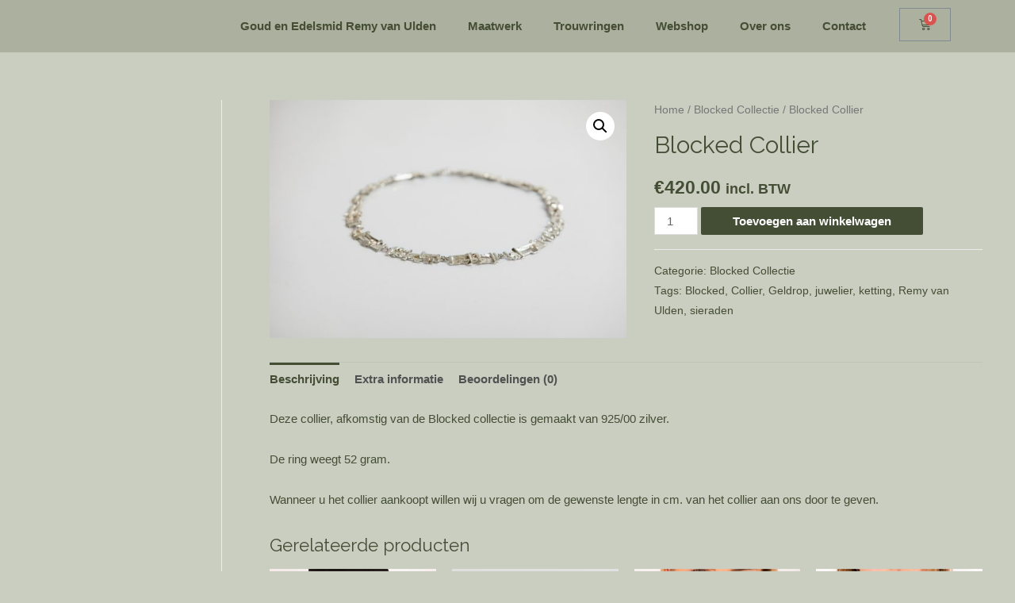

--- FILE ---
content_type: text/css
request_url: https://www.remyvanulden.nl/wp-content/uploads/elementor/css/post-1545.css?ver=1664019052
body_size: 453
content:
.elementor-1545 .elementor-element.elementor-element-5014436:not(.elementor-motion-effects-element-type-background), .elementor-1545 .elementor-element.elementor-element-5014436 > .elementor-motion-effects-container > .elementor-motion-effects-layer{background-color:#ACB09E;}.elementor-1545 .elementor-element.elementor-element-5014436{transition:background 0.3s, border 0.3s, border-radius 0.3s, box-shadow 0.3s;}.elementor-1545 .elementor-element.elementor-element-5014436 > .elementor-background-overlay{transition:background 0.3s, border-radius 0.3s, opacity 0.3s;}.elementor-1545 .elementor-element.elementor-element-ff72b0e .elementor-menu-toggle{margin:0 auto;}.elementor-1545 .elementor-element.elementor-element-ff72b0e .elementor-nav-menu .elementor-item{font-family:"Trebuchet MS", Sans-serif;font-weight:600;}.elementor-1545 .elementor-element.elementor-element-ff72b0e .elementor-nav-menu--main .elementor-item{color:#444E35;fill:#444E35;}.elementor-1545 .elementor-element.elementor-element-ff72b0e .elementor-nav-menu--main .elementor-item:hover,
					.elementor-1545 .elementor-element.elementor-element-ff72b0e .elementor-nav-menu--main .elementor-item.elementor-item-active,
					.elementor-1545 .elementor-element.elementor-element-ff72b0e .elementor-nav-menu--main .elementor-item.highlighted,
					.elementor-1545 .elementor-element.elementor-element-ff72b0e .elementor-nav-menu--main .elementor-item:focus{color:#E6ECD5;fill:#E6ECD5;}.elementor-1545 .elementor-element.elementor-element-ff72b0e .elementor-nav-menu--main:not(.e--pointer-framed) .elementor-item:before,
					.elementor-1545 .elementor-element.elementor-element-ff72b0e .elementor-nav-menu--main:not(.e--pointer-framed) .elementor-item:after{background-color:#E6ECD5;}.elementor-1545 .elementor-element.elementor-element-ff72b0e .e--pointer-framed .elementor-item:before,
					.elementor-1545 .elementor-element.elementor-element-ff72b0e .e--pointer-framed .elementor-item:after{border-color:#E6ECD5;}.elementor-1545 .elementor-element.elementor-element-586da87{--main-alignment:right;--divider-style:solid;--subtotal-divider-style:solid;--elementor-remove-from-cart-button:none;--remove-from-cart-button:block;--toggle-button-icon-color:#444E35;--cart-border-style:none;--cart-footer-layout:1fr 1fr;--products-max-height-sidecart:calc(100vh - 240px);--products-max-height-minicart:calc(100vh - 385px);}.elementor-1545 .elementor-element.elementor-element-586da87 .widget_shopping_cart_content{--subtotal-divider-left-width:0;--subtotal-divider-right-width:0;}@media(max-width:767px){.elementor-1545 .elementor-element.elementor-element-586da87{--main-alignment:center;}}@media(min-width:768px){.elementor-1545 .elementor-element.elementor-element-3da4327{width:92.281%;}.elementor-1545 .elementor-element.elementor-element-c2bcf00{width:7.633%;}}

--- FILE ---
content_type: text/css
request_url: https://www.remyvanulden.nl/wp-content/uploads/elementor/css/post-1601.css?ver=1647358601
body_size: 488
content:
.elementor-1601 .elementor-element.elementor-element-334fe7ac:not(.elementor-motion-effects-element-type-background), .elementor-1601 .elementor-element.elementor-element-334fe7ac > .elementor-motion-effects-container > .elementor-motion-effects-layer{background-color:#ACB09E;}.elementor-1601 .elementor-element.elementor-element-334fe7ac{transition:background 0.3s, border 0.3s, border-radius 0.3s, box-shadow 0.3s;margin-top:0%;margin-bottom:0%;padding:3% 3% 3% 3%;}.elementor-1601 .elementor-element.elementor-element-334fe7ac > .elementor-background-overlay{transition:background 0.3s, border-radius 0.3s, opacity 0.3s;}.elementor-1601 .elementor-element.elementor-element-6a05834d{color:#444E35;font-family:"News Cycle", Sans-serif;font-weight:400;}.elementor-1601 .elementor-element.elementor-element-6b2eb682 .elementor-repeater-item-42937bb.elementor-social-icon{background-color:#879F91;}.elementor-1601 .elementor-element.elementor-element-6b2eb682 .elementor-repeater-item-42937bb.elementor-social-icon i{color:#F5F8F6;}.elementor-1601 .elementor-element.elementor-element-6b2eb682 .elementor-repeater-item-42937bb.elementor-social-icon svg{fill:#F5F8F6;}.elementor-1601 .elementor-element.elementor-element-6b2eb682 .elementor-repeater-item-d0e2640.elementor-social-icon{background-color:#879F91;}.elementor-1601 .elementor-element.elementor-element-6b2eb682 .elementor-repeater-item-d0e2640.elementor-social-icon i{color:#F5F8F6;}.elementor-1601 .elementor-element.elementor-element-6b2eb682 .elementor-repeater-item-d0e2640.elementor-social-icon svg{fill:#F5F8F6;}.elementor-1601 .elementor-element.elementor-element-6b2eb682 .elementor-repeater-item-6ae74c6.elementor-social-icon{background-color:#879F91;}.elementor-1601 .elementor-element.elementor-element-6b2eb682 .elementor-repeater-item-6ae74c6.elementor-social-icon i{color:#F5F8F6;}.elementor-1601 .elementor-element.elementor-element-6b2eb682 .elementor-repeater-item-6ae74c6.elementor-social-icon svg{fill:#F5F8F6;}.elementor-1601 .elementor-element.elementor-element-6b2eb682{--grid-template-columns:repeat(0, auto);--grid-column-gap:5px;--grid-row-gap:0px;}.elementor-1601 .elementor-element.elementor-element-6b2eb682 .elementor-widget-container{text-align:center;}.elementor-1601 .elementor-element.elementor-element-49a1e7cb .elementor-nav-menu--main .elementor-item{color:#444E35;fill:#444E35;padding-left:0px;padding-right:0px;padding-top:10px;padding-bottom:10px;}.elementor-1601 .elementor-element.elementor-element-49a1e7cb .elementor-nav-menu--main .elementor-item:hover,
					.elementor-1601 .elementor-element.elementor-element-49a1e7cb .elementor-nav-menu--main .elementor-item.elementor-item-active,
					.elementor-1601 .elementor-element.elementor-element-49a1e7cb .elementor-nav-menu--main .elementor-item.highlighted,
					.elementor-1601 .elementor-element.elementor-element-49a1e7cb .elementor-nav-menu--main .elementor-item:focus{color:#E6ECD5;fill:#E6ECD5;}.elementor-1601 .elementor-element.elementor-element-49a1e7cb .elementor-nav-menu--main .elementor-item.elementor-item-active{color:#E6ECD5;}.elementor-1601 .elementor-element.elementor-element-49a1e7cb{--e-nav-menu-horizontal-menu-item-margin:calc( 3px / 2 );}.elementor-1601 .elementor-element.elementor-element-49a1e7cb .elementor-nav-menu--main:not(.elementor-nav-menu--layout-horizontal) .elementor-nav-menu > li:not(:last-child){margin-bottom:3px;}.elementor-1601 .elementor-element.elementor-element-2d30f929{color:#444E35;font-family:"Helvetica", Sans-serif;font-size:15px;font-weight:400;}body.elementor-page-1601:not(.elementor-motion-effects-element-type-background), body.elementor-page-1601 > .elementor-motion-effects-container > .elementor-motion-effects-layer{background-color:#FFFAF5;}